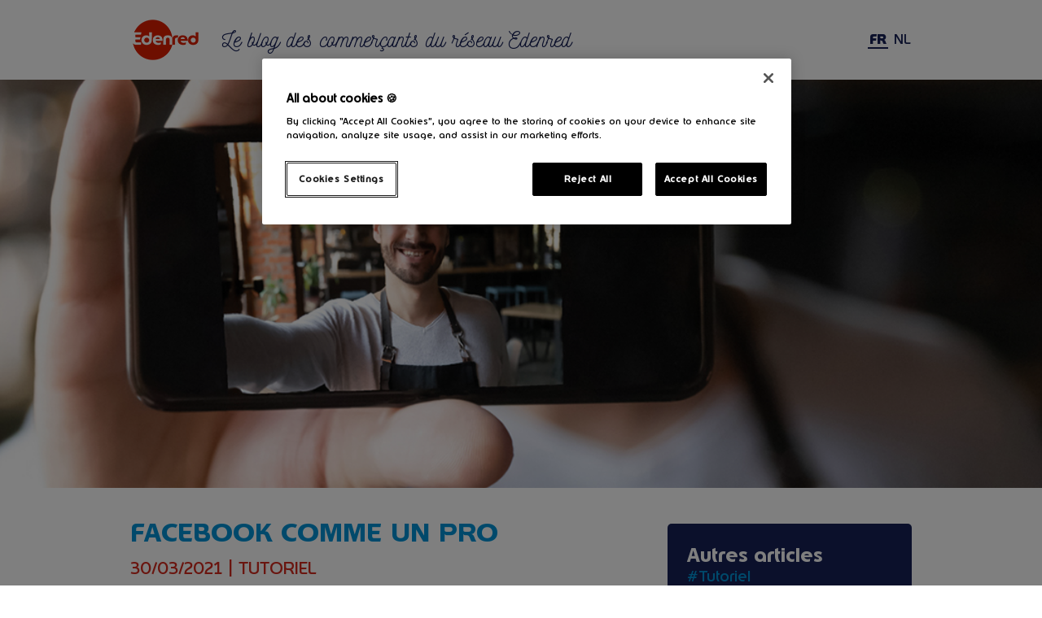

--- FILE ---
content_type: text/html
request_url: https://businesspartner.edenred.be/fr/news/facebook-comme-un-pro/
body_size: 8954
content:
<!DOCTYPE html><html lang="en"><head><meta charset="UTF-8"><meta http-equiv="Content-Type" content="text/html; charset=UTF-8"><meta http-equiv="X-UA-Compatible" content="IE=edge"><meta name="viewport" content="width=device-width, initial-scale=1.0"><link href="https://businesspartner.edenred.be/build/css/bundle.css?version1769746054" rel="stylesheet"><link rel="icon" href="https://businesspartner.edenred.be/build/img/favicon.ico"><title>Facebook comme un pro</title><meta name="description" content=""><meta name="robots" content="index, follow"><meta property="og:locale" content="fr"><meta property="og:type" content="website"><meta property="og:title" content="Facebook comme un pro"><meta property="og:image" content="https://s3.eu-west-3.amazonaws.com/edenred-blogs/2021/02/19/Facebook2_bg.jpg"><meta property="og:image:secure_url" content="https://s3.eu-west-3.amazonaws.com/edenred-blogs/2021/02/19/Facebook2_bg.jpg"><meta property="og:description" content=""><meta property="og:url" content="https://businesspartner.edenred.be/fr/news/facebook-comme-un-pro/"><meta property="og:site_name" content="Ticket Restaurant Edenred"><meta property="twitter:title" content="Facebook comme un pro"><meta property="twitter:description" content=""><meta property="twitter:image" content="https://s3.eu-west-3.amazonaws.com/edenred-blogs/2021/02/19/Facebook2_bg.jpg"><meta property="twitter:card" content="https://s3.eu-west-3.amazonaws.com/edenred-blogs/2021/02/19/Facebook2_bg.jpg"><script>(function(w,d,s,l,i){w[l]=w[l]||[];w[l].push({'gtm.start':
new Date().getTime(),event:'gtm.js'});var f=d.getElementsByTagName(s)[0],
j=d.createElement(s),dl=l!='dataLayer'?'&l='+l:'';j.async=true;j.src=
'https://www.googletagmanager.com/gtm.js?id='+i+dl;f.parentNode.insertBefore(j,f);
})(window,document,'script','dataLayer','GTM-T6G7DPG');
</script><script>(function(h,o,t,j,a,r){
    h.hj=h.hj||function(){(h.hj.q=h.hj.q||[]).push(arguments)};
    h._hjSettings={hjid:2658016,hjsv:6};
    a=o.getElementsByTagName('head')[0];
    r=o.createElement('script');r.async=1;
    r.src=t+h._hjSettings.hjid+j+h._hjSettings.hjsv;
    a.appendChild(r);
})(window,document,'https://static.hotjar.com/c/hotjar-','.js?sv=');

</script></head><body class="single-news"><div class="site"><header role="navigation" class="site-header"><nav class="site-header__nav container"><div class="site-header__col site-header__col--left"><a href="https://businesspartner.edenred.be/fr/" rel="home" class="site-header__brand">Ticket restaurant Edenred</a><span class="site-header__headline">Le blog des commerçants du réseau Edenred</span></div><div class="site-header__col site-header__col--right"><ul class="site-header__lang menu"><li class="menu__item is-current-lang"><a href="https://businesspartner.edenred.be/fr/news/facebook-comme-un-pro/" class="menu__link">FR</a></li><li class="menu__item "><a href="https://businesspartner.edenred.be/nl/news/facebook-like-a-pro/" class="menu__link">NL</a></li></ul></div></nav></header><main id="site-views" role="main" class="site-main"><div data-namespace="page" class="site-view"><section data-bottom-top="background-position-y: 100%;" data-top-bottom="background-position-y: 0%;" style="background-image: url(https://s3.eu-west-3.amazonaws.com/edenred-blogs/2021/02/19/Facebook2_bg.jpg);" class="site-intro site-intro--content"></section><div class="container"><div class="single-news__content"><div class="single-news__col single-news__col--content"><h1 class="h1 single-news__title">Facebook comme un pro</h1><div class="single-news__infos"><time class="single-news__infos__date">30/03/2021</time><span class="single-news__infos__divider">|</span><span class="single-news__infos__tags">Tutoriel</span></div><section id="" class=" site-section sm-padding-top bg-white"><div class="container"><div class="flex-row flex-row--responsive-sm flex-row--spacing-xs flex-align-top"><div style="flex: 1;" class="flex-row__item"><p><strong>Depuis un an, le secteur de l’horeca est profondément touché par la crise et traverse une période difficile. Toutefois, vous êtes nombreux à garder espoir et à avoir mis en place des solutions créatives ; </strong><strong>c’est ça le plus important à nos yeux ! </strong></p>
<p><strong>Vous l'avez bien compris : les réseaux sociaux sont un outil de communication devenu indispensable. Parmi ces derniers, Facebook s’est avéré essentiel pour créer et entretenir une interaction avec sa clientèle. Vous pouvez y importer votre fichier clients, publier vos menus à emporter, mettre en avant votre plat du jour, votre équipe et votre établissement, fidéliser vos clients et en attirer de nouveaux, et, surtout, faire parler de vous. Découvrez comment booster votre visibilité sur Facebook afin de profiter de tous les avantages du réseau en quelques minutes seulement ! </strong></p>
<p>Un petit conseil : lisez cet article jusqu’au bout, une surprise vous attend ! 🍀</p>
</div></div></div></section><section id="" class=" site-section bg-white"><div class="container"><div class="flex-row flex-row--responsive-sm flex-row--spacing-xs flex-align-top"><div style="flex: 1;" class="flex-row__item"><h5><strong>5 AVANTAGES POUR VOUS</strong></h5>
<ul>
<li><strong>Entretenir</strong> la relation avec vos clients</li>
<li><strong>Augmenter </strong>votre notoriété</li>
<li><strong>Fidéliser</strong> grâce aux interactions</li>
<li><strong>Prospecter</strong> et faire votre publicité</li>
<li><strong>Attirer</strong> de nouveaux clients</li>
</ul>
<h5><strong>3 CHIFFRES-CLÉS</strong></h5>
<ul>
<li>compte encore <strong>plus de 6,6 millions d’utilisateurs en Belgique</strong></li>
<li>dont <strong>80% reviennent chaque jour</strong> sur la plateforme</li>
<li>
<p>et <strong>5,8 millions de personnes</strong> en Belgique accèdent <strong>quotidiennement</strong> à Facebook <strong>sur mobile</strong></p>
</li>
</ul>
</div><div style="flex: 1;" class="flex-row__item"><h5><strong>LEXIQUE </strong></h5>
<ul>
<li><strong><em>Engagement </em></strong>: interactions des utilisateurs avec votre profil</li>
<li><strong><em>Communauté </em></strong>: l’ensemble des utilisateurs qui likent et suivent votre page</li>
<li><strong><em>Hashtag </em></strong>: mot-clé précédé d’un symbole dièse permettant le référencement d’une publication dans l'algorithme</li>
<li><strong><em>Post </em></strong>: publication d’un texte, d'une image ou d’une vidéo sur votre profil</li>
<li><strong><em>Story </em></strong>: publication temporaire d’une image ou d’une vidéo, qui apparaîtra uniquement pendant 24 heures</li>
<li><strong><em>Identification </em></strong>: mention et identification de votre compte dans une publication</li>
</ul>
</div></div></div><div class="container"><div class="flex-row flex-row--responsive-sm flex-row--spacing-xs flex-align-top"><div style="flex: 1;" class="flex-row__item"><p>Si vous n’avez pas encore de page d'entreprise, sachez qu'<strong>il n’est jamais trop tard pour commencer !</strong> Inscrivez-vous sur Facebook avec votre adresse e-mail professionnelle et créez le profil de votre commerce en quelques minutes. <strong>Prêt ? Partez !</strong></p>
</div></div></div></section><section id="" class=" site-section sm-padding-top bg-secondary color-light-grey"><div class="container"><div class="flex-row flex-row--responsive-sm flex-row--spacing-xs flex-align-top"><div style="flex: 1;" class="flex-row__item"><h3><strong>VOUS AVEZ 5 MINUTES ? </strong></h3>
<p><strong>POSTEZ UNE PUBLICATION SUR VOTRE PROFIL !</strong></p>
</div></div></div></section><section id="" class=" site-section bg-white"><div class="container"><div class="flex-row flex-row--responsive-sm flex-row--spacing-xs flex-align-top"><div style="flex: 1;" class="flex-row__item"><h5> </h5>
<h5><strong>QUE PUBLIER ?</strong></h5>
<p>Pas besoin d’être long, <strong>la concision est de mise</strong> ! 250 caractères maximum, avec ou sans photo, en veillant à <strong>mixer les types de publications</strong> pour avoir un mur dynamique. Lorsque vous n’ajoutez pas de photo, n’hésitez pas à <strong>utiliser des <a href="https://emojipedia.org/" target="_blank" rel="noopener">icônes</a> et/ou des hashtags </strong>pour attirer l’œil.</p>
<p><strong>Vous pouvez publier les mêmes contenus sur Facebook et sur Instagram.</strong> <br />
<strong>Attention</strong> tout de même : la traduction des publications se fait automatiquement vers la langue de l’utilisateur sur Facebook, au contraire d’Instagram.</p>
<h5>LA BONNE FRÉQUENCE ?</h5>
<p><strong>5 à 7 fois par semaine</strong> ; prévoyez donc quelques publications d'avance pour pallier aux journées les plus imprévues !</p>
<p><strong>Petite astuce</strong> : les internautes sont souvent connectés le soir et le week-end 😉</p>
<p><strong>Quelques idées en général :</strong></p>
</div></div></div><div class="container"><div class="flex-row flex-row--responsive-sm flex-row--spacing-xs flex-align-top"><div style="flex: 1;" class="flex-row__item"><ul>
<li><strong>PUBLIER LE MENU</strong> du jour ou de la semaine</li>
<li><strong>PROFITER DES MOMENTS FORTS DE L’ANNÉE </strong>: Nouvel An, Saint-Valentin, Pâques, changement de saison, etc. Si vous décorez pour quelle qu’occasion que cela soit, photographiez et publiez !</li>
<li><strong>PRÉSENTER LES MEMBRES DE VOTRE ÉQUIPE</strong> et/ou recruter</li>
<li><strong>METTEZ EN AVANT VOS ATOUTS </strong>: votre terrasse, votre jardin, vos fournisseurs locaux, …</li>
</ul>
</div><div style="flex: 1;" class="flex-row__item"><div style="background-image: url(https://s3.eu-west-3.amazonaws.com/edenred-blogs/2020/03/GettyImages-504576676.png);" class="full-width-image"><img src="https://s3.eu-west-3.amazonaws.com/edenred-blogs/2020/03/GettyImages-504576676.png" alt="Instagram"></div></div></div></div><div class="container"><div class="flex-row flex-row--responsive-sm flex-row--spacing-xs flex-align-top"><div style="flex: 1;" class="flex-row__item"><p><strong>Plus particulièrement en ce moment : </strong></p>
<ul>
<li><strong><strong>POUR ANNONCER LES MESURES SANITAIRES PRISES DEPUIS </strong></strong><strong>LA RÉOUVERTURE </strong>comme <strong><a href="https://www.facebook.com/permalink.php?story_fbid=555965275119539&amp;id=114540542595350" target="_blank" rel="noopener">L’ère du vrac</a> </strong>qui indique tous les détails et remercie sa communauté</li>
<li><strong>POUR EXISTER </strong><strong>EN LIGNE</strong> tous les jours, en rappelant les horaires et les bons produits proposés, comme <strong><a href="https://www.facebook.com/parlorcoffee203/posts/3576213655738753:0" target="_blank" rel="noopener">Parlor Coffee</a></strong></li>
<li><strong>POUR COLLABORER</strong> comme <strong>The Barn</strong>, qui partage régulièrement ses collaborations<strong> <a href="https://www.facebook.com/thebarnetterbeek/posts/2586834644968639" target="_blank" rel="noopener">avec WESH</a> </strong>pour des recettes de saison ou <strong><a href="https://www.facebook.com/thebarnetterbeek/posts/2579436155708488" target="_blank" rel="noopener">avec L’Onomatopée illustration</a> </strong>pour présenter son catalogue mensuel des produits de saison</li>
<li><strong>POUR REMERCIER VOS ÉQUIPES</strong> comme <strong><a href="https://www.facebook.com/bloumcoop1190/posts/2629746633802153" target="_blank" rel="noopener">Bloum</a></strong> à Forest</li>
<li><strong>POUR MONTRER LES AMÉNAGEMENTS </strong>comme <strong><a href="https://www.facebook.com/comotapas/posts/2905861662863022" target="_blank" rel="noopener">Comotapas</a></strong></li>
<li><strong>POUR ANNONCER UNE NOUVEAUTÉ </strong>: une nouvelle gamme de produits, des masques en vente en magasin, une nouvelle recrue, ou autre</li>
<li><strong>POUR PROFITER D’UNE VISIBILITÉ SUPPLÉMENTAIRE </strong>grâce à des interviews ou des groupes disponibles sur Facebook</li>
</ul>
</div></div></div><div class="container"><div class="flex-row flex-row--responsive-sm flex-row--spacing-xs flex-align-top"><div style="flex: 1;" class="flex-row__item"><div style="background-image: url(https://s3.eu-west-3.amazonaws.com/edenred-blogs/2020/06/IMG-999.jpg);" class="full-width-image"><img src="https://s3.eu-west-3.amazonaws.com/edenred-blogs/2020/06/IMG-999.jpg" alt=""></div></div><div style="flex: 1;" class="flex-row__item"><div style="background-image: url(https://s3.eu-west-3.amazonaws.com/edenred-blogs/2020/06/IMG-3753.jpg);" class="full-width-image"><img src="https://s3.eu-west-3.amazonaws.com/edenred-blogs/2020/06/IMG-3753.jpg" alt=""></div></div></div></div><div class="container"><div class="flex-row flex-row--responsive-sm flex-row--spacing-xs flex-align-top"><div style="flex: 1;" class="flex-row__item"><p><a href="https://businesspartner.edenred.be/fr/news/comment-rassurer-vos-clients" target="_blank" rel="noopener"><strong>Pour plus d’idées sur comment inviter et rassurer vos clients à l’occasion de la reprise, découvrez vite cet article.</strong></a></p>
</div></div></div></section><section id="" class=" site-section bg-white"><div class="container"><div class="flex-row flex-row--responsive-sm flex-row--spacing-xs flex-align-top"><div style="flex: 1;" class="flex-row__item"><h5> </h5>
<h5><strong>ET COMMENT PUBLIER ?</strong></h5>
<p>On vous en avait déjà rapidement parlé dans <strong><a href="https://businesspartner.edenred.be/fr/news/communiquer-en-temps-de-crise-grace-aux-reseaux-sociaux" target="_blank" rel="noopener">notre article sur la communication en temps de crise grâce aux réseaux sociaux</a>, Facebook vous propose deux façons de fonctionner</strong> pour vous démarquer dans leurs algorithmes.</p>
</div></div></div><div class="container"><div class="flex-row flex-row--responsive-sm flex-row--spacing-xs flex-align-top"><div style="flex: 1;" class="flex-row__item"><ul>
<li><strong>ORGANIQUE : GRATUIT</strong></li>
</ul>
<p><strong>Le saviez-vous ?</strong> <br />
Facebook n’affiche que 10% en moyenne de vos publications ! Votre post apparaîtra donc parfois sur le feed (la page d’accueil) de votre communauté. <br />
<strong>Un conseil : faites alors plusieurs publications et répétez ou déclinez votre message !</strong></p>
<p>&nbsp;</p>
<p>Pour plus de visibilité (auprès de vos followers mais aussi de nouvelles personnes qui ne connaissent pas encore votre établissement), il est conseillé de sponsoriser vos publications.</p>
</div><div style="flex: 1;" class="flex-row__item"><ul>
<li><strong>SPONSORISÉ : PAYANT</strong></li>
</ul>
<p><strong>Faites attention à ne pas gaspiller votre argent et à bien cibler votre audience</strong>. Vous pouvez choisir quelles publications mettre en avant, et également auprès de qui. Sélectionnez le périmètre géographique, la tranche d’âge, etc. <strong><a href="https://www.facebook.com/business/learn/lessons/top-steps-to-creating-a-facebook-ad?ref=ahc_lwe" target="_blank" rel="noopener">Regardez le tutoriel Facebook en cinq étapes pour tout comprendre en quelques minutes seulement.</a></strong></p>
<p><strong>Il faut donc sponsoriser vos publications si vous voulez faire connaître votre restaurant à de nouveaux clients. <a href="https://www.facebook.com/business/help/168922287067163?id=176276233019487" target="_blank" rel="noopener">Il est possible de le faire avec de tout petits budgets mais en utilisant bien la fonction de ciblage.</a></strong></p>
</div></div></div></section><section id="" class=" site-section sm-padding-top bg-secondary color-light-grey"><div class="container"><div class="flex-row flex-row--responsive-sm flex-row--spacing-xs flex-align-top"><div style="flex: 1;" class="flex-row__item"><h3><strong>VOUS AVEZ 15 MINUTES ? </strong></h3>
</div><div style="flex: 1;" class="flex-row__item"><p><strong>VÉRIFIEZ VOS </strong><strong>PARAMÈTRES</strong></p>
<ol>
<li><strong>Général</strong></li>
<li><strong>Informations</strong></li>
</ol>
</div></div></div></section><section id="" class=" site-section md-padding-top md-padding-bottom bg-white"><div class="container"><div class="flex-row flex-row--responsive-sm flex-row--spacing-xs flex-align-top"><div style="flex: 1;" class="flex-row__item"><p><strong>Vérifiez toujours dans vos paramètres les points suivants pour permettre correctement les interactions.</strong></p>
<h5><strong>1. GÉNÉRAL</strong></h5>
<ul>
<li><strong>Messenger</strong> pour autoriser les utilisateurs à vous envoyer des messages privés : sélectionner <em>Oui</em></li>
<li><strong>Autoriser le partage</strong> des stories et des publications dans les stories : choisir <em>Oui</em></li>
<li><strong>Visibilité de la page </strong>: cocher <em>Publier</em></li>
</ul>
<p><strong>Vérifiez aussi les fonctions suivantes : </strong></p>
<ul>
<li><strong>MESSAGERIE</strong></li>
<li><strong>NOTIFICATIONS</strong></li>
<li><strong>RÔLES DE LA PAGE</strong> pour ajouter et/ou modifier les autorisations des administrateurs de la page</li>
</ul>
</div><div style="flex: 1;" class="flex-row__item"><div style="background-image: url(https://s3.eu-west-3.amazonaws.com/edenred-blogs/2020/06/IMG-3953.png);" class="full-width-image"><img src="https://s3.eu-west-3.amazonaws.com/edenred-blogs/2020/06/IMG-3953.png" alt=""></div></div></div></div></section><section id="" class=" site-section sm-padding-top bg-white"><div class="container"><div class="flex-row flex-row--responsive-sm flex-row--spacing-xs flex-align-top"><div style="flex: 1;" class="flex-row__item"><h5 class="h5 no-margin-top"><strong>2. INFORMATIONS</strong></h5>
<ul>
<li><strong>La localisation exacte</strong></li>
<li><strong>La description </strong>brève de votre commerce</li>
<li><strong>Le lien</strong> <strong>vers votre site Internet</strong></li>
<li><strong>L'adresse e-mail de contact</strong></li>
<li><strong>Le numéro de téléphone</strong></li>
<li><strong>Les horaires</strong> d’ouverture</li>
<li><strong>La fourchette de prix</strong></li>
<li><strong>Le type de commerce</strong></li>
<li><strong>Les profils </strong>sur les autres réseaux sociaux</li>
</ul>
</div><div style="flex: 1;" class="flex-row__item"><div style="background-image: url(https://s3.eu-west-3.amazonaws.com/edenred-blogs/2020/06/IMG-3952.jpg);" class="full-width-image"><img src="https://s3.eu-west-3.amazonaws.com/edenred-blogs/2020/06/IMG-3952.jpg" alt=""></div></div></div></div></section><section id="" class=" site-section sm-padding-top bg-secondary color-light-grey"><div class="container"><div class="flex-row flex-row--responsive-sm flex-row--spacing-xs flex-align-top"><div style="flex: 1;" class="flex-row__item"><h3><strong>VOUS AVEZ 30 MINUTES ? </strong></h3>
<p><strong>PASSEZ À L’ACTION</strong></p>
</div><div style="flex: 1;" class="flex-row__item"><ol>
<li><strong>Intéragissez</strong></li>
<li><strong>Préparez vos publications</strong></li>
<li><strong>Étendez votre réseau</strong></li>
</ol>
</div></div></div></section><section id="" class=" site-section sm-padding-top bg-white"><div class="container"><div class="flex-row flex-row--responsive-sm flex-row--spacing-xs flex-align-top"><div style="flex: 1;" class="flex-row__item"><h5><strong>1. INTÉRAGISSEZ</strong></h5>
<p>Comme sur les autres réseaux, vous pouvez <strong>liker, commenter et/ou partager le contenu d’un autre profil</strong> :</p>
<ul>
<li><strong>un client </strong>qui aurait publié à votre sujet : remerciez-le de son commentaire et de sa publication, identifiez-le en retour si vous partagez. Il appréciera et cela renforcera son expérience avec votre établissement. Ajoutez une petite touche personnelle, dites-leur que vous serez heureux de les revoir par exemple.</li>
<li><strong>un article</strong>, une publication intéressante : veillez alors au sérieux des sources ; relayer une fake news ne serait pas bon pour votre image.</li>
</ul>
</div></div></div><div class="container"><div class="flex-row flex-row--responsive-sm flex-row--spacing-xs flex-align-top"><div style="flex: 1;" class="flex-row__item"><h5><strong>2. PRÉPAREZ VOS PUBLICATIONS </strong></h5>
<p><strong>Et planifiez-les pour plus tard</strong>, en les enregistrant sur la plateforme directement. Vous pouvez choisir l'heure, la date, l'audience ciblée, etc. Tous les détails de la publication !</p>
</div></div></div><div class="container"><div class="flex-row flex-row--responsive-sm flex-row--spacing-xs flex-align-top"><div style="flex: 1;" class="flex-row__item"><h5 class="h5 no-margin-top"><strong>3. </strong><strong>ÉTENDEZ VOTRE RÉSEAU</strong></h5>
<p><strong>Vous gardez un fichier clients ? Importez-le</strong> et proposez à tous les clients de liker votre page Facebook. <strong>Vous apparaîtrez potentiellement sur plus de profil.</strong> Les clients convaincus pourraient même partager votre page ou une de vos publications sur leur profil, et inviter leurs amis à aimer votre page.</p>
<p>&nbsp;</p>
<h5 class="h5 no-margin-top"><strong>4. </strong><strong>RÉCOLTEZ UN MAXIMUM DE RECOMMANDATIONS POSITIVES </strong></h5>
<p>Les avis et recommandations sont devenus un facteur très important dans la prise de décision du client. Il est donc impératif d’avoir une bonne réputation en ligne. <strong><a href="https://businesspartner.edenred.be/fr/news/repondre-aux-commentaires-sur-internet/" target="_blank" rel="noopener">Consultez nos conseils pour répondre aux commentaires ici.</a></strong></p>
</div><div style="flex: 1;" class="flex-row__item"><div style="background-image: url(https://s3.eu-west-3.amazonaws.com/edenred-blogs/2021/02/19/Donki1.jpg);" class="full-width-image"><img src="https://s3.eu-west-3.amazonaws.com/edenred-blogs/2021/02/19/Donki1.jpg" alt=""></div></div></div></div></section><section id="" class=" site-section sm-padding-top bg-light-grey"><div class="container"><div class="flex-row flex-row--responsive-sm flex-row--spacing-xs flex-align-top"><div style="flex: 1;" class="flex-row__item"><h5><strong>EN BREF</strong></h5>
<p><strong>Facebook est un formidable outil de </strong><strong>conversion, utilisez-le à bon escient !<br />
</strong><strong>Encouragez aussi vos clients à commenter, partager, publier et noter votre établissement ; ils seront toujours vos meilleurs publicitaires !</strong></p>
<p><strong>Vous pouvez publier les mêmes contenus sur vos différents réseaux. </strong>Vous pouvez même partager un contenu sur plusieurs réseaux en même temps 🙂</p>
<p>Notez que Facebook est moins demandeur de photographies de qualité, vous pouvez vous contenter de textes ou de photos moins esthétiques et plus tournées pratiques. <br />
<strong>Facebook propose aussi un service automatique de traduction, c’est pratique ! </strong>Attention à ce que l’orthographe dans votre langue maternelle soit correcte.</p>
<p><strong>Pour plus de conseils sur la gestion de vos réseaux sociaux et de votre réputation en ligne</strong>, (re)découvrez nos articles dédiés à <a href="https://businesspartner.edenred.be/fr/news/communiquer-en-temps-de-crise-grace-aux-reseaux-sociaux" target="_blank" rel="noopener"><strong>la gestion de vos réseaux sociaux pendant la crise</strong></a>, à <strong><a href="https://businesspartner.edenred.be/fr/news/instagram-comme-un-pro" target="_blank" rel="noopener">Instagram</a></strong>, à <a href="https://businesspartner.edenred.be/fr/news/comment-rassurer-vos-clients" target="_blank" rel="noopener"><strong>la réassurance de vos clients</strong></a>, … et rendez-vous pour le prochain numéro sur le blog pour les commerçants du réseau Edenred !</p>
</div></div></div></section><section id="" class=" site-section sm-padding-top bg-white"><div class="container"><div class="flex-row flex-row--responsive-sm flex-row--spacing-xs flex-align-top"><div style="flex: 1;" class="flex-row__item"><h5>CONCOURS POUR LES RESTAURATEURS <br />
TENTEZ DE REMPORTER UN COACHING PERSONNALIS<strong>É</strong></h5>
<p><strong>Cet article vous a donné envie de vous lancer sur les réseaux sociaux ?</strong> Bonne nouvelle ! <strong>Participez à notre jeu concours et tentez de gagner une formation indiviuelle avec notre Social Media Manager !</strong> En tant que partenaires, il faut bien s’entraider non ? 😉</p>
<div id="qualifio_insert_place_902575" class="qualifio_iframe_wrapper"> </div>
<p><script type="text/javascript">
(function(b,o,n,u,s){var a,t;a=b.createElement(u);a.async=1;a.src=s;t=b.getElementsByTagName(u)[0];t.parentNode.insertBefore(a,t);o[n]=o[n]||[]}) (document,window,'_qual_async','script','//edenred.qualifioapp.com/kit/qualp.2.min.js');
_qual_async.push(['createIframe', 'qualifio_insert_place_902575', 'edenred.qualifioapp.com', '20', '180212B5-BEB7-4CCC-B974-5301DE25A586', '100%', '1200', '', '', '', 'max-width:810px;margin:0 auto;']);
</script></p>
</div></div></div></section><section id="" class=" site-section sm-padding-top bg-white"><div class="container"><div class="flex-row flex-row--responsive-sm flex-row--spacing-xs flex-align-top"><div style="flex: 1;" class="flex-row__item"><h5>ENCORE PLUS DE TIPS ?</h5>
<p><strong>Vous avez d’autres conseils à partager aux commerçants </strong>partenaires du réseau Edenred pour optimiser l’utilisation professionnelle d’une page Facebook ? <strong><a href="mailto:affiliatepromo-be@edenred.com?" target="_blank" rel="noopener">Écrivez-nous vite !</a></strong></p>
</div></div></div></section><section id="" class=" site-section sm-padding-top bg-primary color-white"><div class="container"><div class="flex-row flex-row--responsive-sm flex-row--spacing-xs flex-align-top"><div style="flex: 1;" class="flex-row__item"><h5><strong>VOUS N'ÊTES PAS ENCORE PARTENAIRE D'EDENRED ?</strong></h5>
<p><strong><a href="https://www.edenred.be/fr/commercant/" target="_blank" rel="noopener">Adhérez au réseau d'acceptation électronique en quelques clics.</a></strong></p>
</div></div></div></section><section class="site-section md-padding-vertical bg-light-grey"><div data-name="facebook-comme-un-pro" class="satisfaction"><h4 class="h4 satisfaction__title">Est-ce que cet article vous a plu ?</h4><p class="satisfaction__desc">Prenez le temps d’un clic pour nous partager votre avis et faire en sorte que nos prochains articles correspondent encore plus à vos besoins.</p><p class="satisfaction__message">Merci de nous avoir partagé votre avis.</p><ul class="satisfaction__choices"><li class="satisfaction__choices__item"><button data-track="click|Satisfaction : Le blog des commerçants du réseau Edenred|facebook-comme-un-pro|No" class="button button--big button--secondary button--reversed">Non</button></li><li class="satisfaction__choices__item"><button data-track="click|Satisfaction : Le blog des commerçants du réseau Edenred|facebook-comme-un-pro|Yes" class="button button--big button--secondary">Oui</button></li></ul></div><ul class="sharer"><li class="sharer__item sharer__item--label">Partager cet article</li><li class="sharer__item sharer__item--fb"><a href="https://www.facebook.com/sharer/sharer.php?u=https%3A%2F%2Fbusinesspartner.edenred.be%2Ffr%2Fnews%2Ffacebook-comme-un-pro%2F" target="_blank" rel="noopener" class="sharer__link"><i class="fab fa-facebook-f"></i></a></li><li class="sharer__item sharer__item--li"><a href="https://www.linkedin.com/shareArticle/?mini=true&amp;url=https%3A%2F%2Fbusinesspartner.edenred.be%2Ffr%2Fnews%2Ffacebook-comme-un-pro%2F&amp;title=Facebook+comme+un+pro&amp;source=https%3A%2F%2Fbusinesspartner.edenred.be%2Ffr%2Fnews%2Ffacebook-comme-un-pro%2F" target="_blank" rel="noopener" class="sharer__link"><i class="fab fa-linkedin"></i></a></li><li class="sharer__item sharer__item--copy"><div data-copy class="sharer__link"><i class="fa fa-link"></i><input name="url" type="text" value="https%3A%2F%2Fbusinesspartner.edenred.be%2Ffr%2Fnews%2Ffacebook-comme-un-pro%2F"><span class="sharer__link__msg">Lien copié dans le presse-papier</span></div></li></ul></section></div><div class="single-news__col single-news__col--aside"><div class="single-news__aside"><div class="single-news__aside__content"><h3 class="h2 single-news__aside__title single-news__aside__wrap__trigger">Autres articles</h3><div class="single-news__aside__wrap"><p class="single-news__aside__subtitle">#Tutoriel</p><a href="https://businesspartner.edenred.be/fr/news/boostez-vos-ventes-eco-cheques-grace-a-une-bonne-visibilite/" data-rubrique="Tutoriel" data-category="Solution § MarketTrends § Profitability" class="single-news__aside__item"><span style="background-image: url(https://s3.eu-west-3.amazonaws.com/edenred-blogs/2023/12/14/EC-visibilite_VignetteNews.jpg);" class="single-news__aside__item__visual"></span><span class="single-news__aside__item__title">Boostez vos ventes éco-chèques grâce à une bonne visibilité</span></a><a href="https://businesspartner.edenred.be/fr/news/les-codes-instagram-bougent/" data-rubrique="Tutoriel" data-category="MarketTrends § Horeca § Profitability" class="single-news__aside__item"><span style="background-image: url(https://s3.eu-west-3.amazonaws.com/edenred-blogs/2023/11/10/Instagram-codes_VignetteNews.jpg);" class="single-news__aside__item__visual"></span><span class="single-news__aside__item__title">Les codes Instagram bougent !</span></a><a href="https://businesspartner.edenred.be/fr/news/en-pratique-la-nouvelle-carte-edenred/" data-rubrique="Tutoriel" data-category="MarketTrends § Digital § Solution" class="single-news__aside__item"><span style="background-image: url(https://s3.eu-west-3.amazonaws.com/edenred-blogs/2022/05/02/new-old-cards_vignettenews.jpg);" class="single-news__aside__item__visual"></span><span class="single-news__aside__item__title">En pratique : la nouvelle carte Edenred</span></a><p class="xs-margin-top"><a href="https://businesspartner.edenred.be/fr/?theme=tutoriel&order=DESC&search=#news" class="single-news__aside__more">Voir plus</a></p><h3 class="h2 single-news__aside__title">Autres catégories</h3><ul class="categories-tags single-news__aside__categories"><li class="categories-tags__item"><a href="https://businesspartner.edenred.be/fr/?theme=mieux-vendre&order=DESC&search=#news" class="categories-tags__link">Mieux vendre</a></li><li class="categories-tags__item"><a href="https://businesspartner.edenred.be/fr/?theme=tendances&order=DESC&search=#news" class="categories-tags__link">Tendances</a></li><li class="categories-tags__item"><a href="https://businesspartner.edenred.be/fr/?theme=tutoriel&order=DESC&search=#news" class="categories-tags__link">Tutoriel</a></li><li class="categories-tags__item"><a href="https://businesspartner.edenred.be/fr/?theme=zoom-fr-marchand-fr&order=DESC&search=#news" class="categories-tags__link">Zoom</a></li><li class="categories-tags__item"><a href="https://businesspartner.edenred.be/fr/?theme=a-vous-la-parole&order=DESC&search=#news" class="categories-tags__link">À vous la parole</a></li><li class="categories-tags__item"><a href="https://businesspartner.edenred.be/fr/?theme=bonnes-adresses&order=DESC&search=#news" class="categories-tags__link">Bonnes adresses</a></li><li class="categories-tags__item"><a href="https://businesspartner.edenred.be/fr/?theme=en-chiffres&order=DESC&search=#news" class="categories-tags__link">Conseils pratiques</a></li><li class="categories-tags__item"><a href="https://businesspartner.edenred.be/fr/?theme=le-saviez-vous&order=DESC&search=#news" class="categories-tags__link">Le saviez-vous ?</a></li></ul></div></div></div></div></div></div></div></main><footer role="contentinfo" class="site-footer"><div class="site-footer__bottom"><div class="container"><div class="row"><div class="gr-8 gr-12-xs site-footer__bottom__left"><span class="site-footer__espace-perso">Consultez votre<br><strong>espace commerçant</strong></span><a href="https://www.myedenred.be/" target="_blank" rel="noopener" class="site-footer__myedenred button button--big">MyEdenred</a></div><div class="gr-4 gr-12-xs site-footer__bottom__right"><p>Suivez-nous</p></div><div class="gr-12 site-footer__bottom__bottom"><span class="site-footer__copyright">Copyright © 2020 Edenred Belgium</span></div></div></div></div>        <pre style="display:none;">
172.31.28.79</pre></footer></div>    <script src="https://businesspartner.edenred.be/build/js/bundle.js?version1769746054" type="text/javascript"></script><noscript><iframe src="https://www.googletagmanager.com/ns.html?id=GTM-T6G7DPG" height="0" width="0" style="display:none;visibility:hidden"></iframe></noscript></body></html>